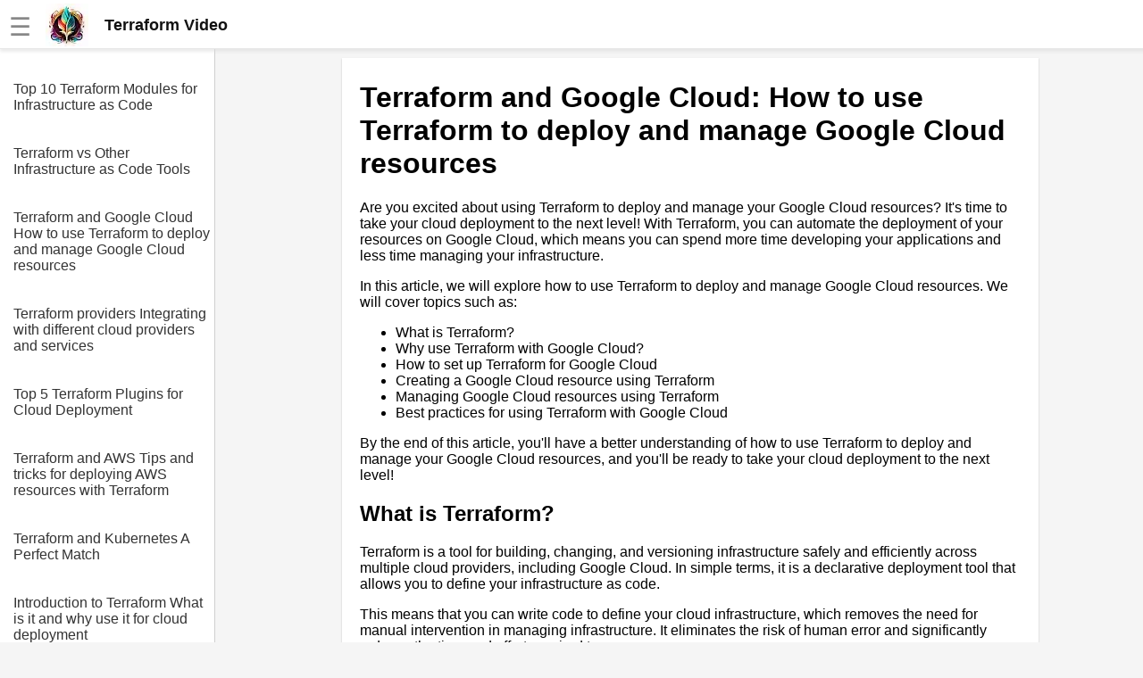

--- FILE ---
content_type: text/html
request_url: https://terraform.video/article/Terraform_and_Google_Cloud_How_to_use_Terraform_to_deploy_and_manage_Google_Cloud_resources.html
body_size: 7229
content:
<!DOCTYPE html><html lang="en"><head><meta charset="UTF-8"><meta name="viewport" content="width=device-width,initial-scale=1"><link rel="icon" type="image/png" href="[data-uri]"><title>Terraform and Google Cloud How to use Terraform to deploy and manage Google Cloud resources</title><meta name="description" content=""><style>body{margin:0;font-family:Arial,sans-serif;background-color:#f5f5f5}.header{width:100%;height:55px;display:flex;position:fixed;align-items:center;padding:0 10px;background:#fff;box-shadow:rgba(220,220,220,.5) 0 3px 3px 0,#e6e6e6 0 -1px 0 0 inset;z-index:1}.additional{display:block;color:#135;font-size:18px;line-height:1rem text-decoration: none}a.additional{text-decoration:none}.header.fixed{position:fixed;top:0;left:0}.header a{color:#777;font-weight:700;text-decoration:none;margin-left:20px}.header a:hover{color:#333}.header .dropdown{position:relative;display:inline-block}.header .dropdown-content,.submenu,.submenu-content{display:none;position:absolute;min-width:160px;background:#fff;box-shadow:0 8px 16px 0 rgba(0,0,0,.2);z-index:1000}.header .dropdown-content a{padding:12px 16px;text-decoration:none;display:block}.header .dropdown-content .submenu{display:none;position:relative}.header .dropdown-content .submenu-content{display:none;position:absolute;left:100%;top:0}.dropdown:active .dropdown-content,.dropdown:hover .dropdown-content{display:block}.topic:active .submenu,.topic:hover .submenu{display:block;left:90%}.submenu:active .submenu-content,.submenu:hover .submenu-content{display:block}.menu-toggle{display:none}.sidebar{background-color:#fff;height:100%;width:240px;position:fixed;border-right:1px solid #cfcfcf;top:0;left:0;padding-top:75px;overflow-y:auto;transition:width .3s;display:none}.sidebar a{color:#333;display:block;text-decoration:none;padding-top:1rem;margin-left:15px}.content{position:relative;top:55px;padding:10px 5px 0 30px;background-color:#f5f5f5;margin-left:241px;display:flex;justify-content:center}.article{width:740px;background-color:#fff;padding:5px 20px 0 20px}.menu-toggle:checked~.sidebar{width:0;display:hidden}.menu-toggle:checked~.content{left:0;margin-left:0}@media screen and (max-width:800px){.article{width:100%}.menu-toggle{display:inline;position:absolute;display:transparent}.menu-toggle:checked~.header{left:241px}.menu-toggle:checked~.article{display:none}.menu-toggle:checked~.content{display:none;margin-left:241px}.content{margin-left:0;padding:0;padding-top:20px}.menu-toggle:checked~.sidebar{width:100%;display:block}}.img-fluid{max-width:100%;height:auto}#hamburger{font-size:28px;color:#888;margin-top:5px}.nice{border-bottom-left-radius:max(0,min(9px,-999900% + 17855700px)) 9px;border-bottom-right-radius:max(0,min(9px,-999900% + 17855700px)) 9px;border-top-left-radius:max(0,min(9px,-999900% + 17855700px)) 9px;border-top-right-radius:max(0,min(9px,-999900% + 17855700px)) 9px;box-shadow:rgba(0,0,0,.2) 0 1px 2px 0;font-family:Helvetica,Arial,sans-serif;overflow-x:hidden}</style><script></script></head><body><input type="checkbox" id="menu-toggle" class="menu-toggle"><label for="menu-toggle"><div class="header"><span id="hamburger">☰</span>&emsp;<a href="/" style="margin:0;padding:0;color:#111;font-size:18px;line-height:0"><div style="display:flex;align-items:center"><img alt="logo" src="https://jimmyr.com/logo.webp" style="height:48px;width:48px"> &emsp;<div>Terraform Video</div></div></a></div></label><div class="sidebar"><a href='/article/Top_10_Terraform_Modules_for_Infrastructure_as_Code.html'>Top 10 Terraform Modules for Infrastructure as Code</a>
<a href='/article/Terraform_vs_Other_Infrastructure_as_Code_Tools.html'>Terraform vs Other Infrastructure as Code Tools</a>
<a href='/article/Terraform_and_Google_Cloud_How_to_use_Terraform_to_deploy_and_manage_Google_Cloud_resources.html'>Terraform and Google Cloud How to use Terraform to deploy and manage Google Cloud resources</a>
<a href='/article/Terraform_providers_Integrating_with_different_cloud_providers_and_services.html'>Terraform providers Integrating with different cloud providers and services</a>
<a href='/article/Top_5_Terraform_Plugins_for_Cloud_Deployment.html'>Top 5 Terraform Plugins for Cloud Deployment</a>
<a href='/article/Terraform_and_AWS_Tips_and_tricks_for_deploying_AWS_resources_with_Terraform.html'>Terraform and AWS Tips and tricks for deploying AWS resources with Terraform</a>
<a href='/article/Terraform_and_Kubernetes_A_Perfect_Match.html'>Terraform and Kubernetes A Perfect Match</a>
<a href='/article/Introduction_to_Terraform_What_is_it_and_why_use_it_for_cloud_deployment.html'>Introduction to Terraform What is it and why use it for cloud deployment</a>
<a href='/article/Terraform_state_management_Best_practices_for_managing_your_infrastructure_state.html'>Terraform state management Best practices for managing your infrastructure state</a>
<a href='/article/Top_5_Terraform_Providers_for_Cloud_Infrastructure.html'>Top 5 Terraform Providers for Cloud Infrastructure</a>
<a href='/article/Terraform_modules_How_to_reuse_code_and_simplify_your_deployments.html'>Terraform modules How to reuse code and simplify your deployments</a>
<a href='/article/Top_10_Terraform_Resources_for_Cloud_Infrastructure.html'>Top 10 Terraform Resources for Cloud Infrastructure</a>
<a href='/article/Terraform_and_Azure_Best_practices_for_deploying_Azure_resources_with_Terraform.html'>Terraform and Azure Best practices for deploying Azure resources with Terraform</a>
<a href='/article/Terraform_Providers_What_They_Are_and_How_to_Use_Them.html'>Terraform Providers What They Are and How to Use Them</a>
<a href='/article/Top_5_Terraform_Tools_for_Managing_Cloud_Resources.html'>Top 5 Terraform Tools for Managing Cloud Resources</a>
<a href='/article/Top_10_Terraform_Commands_for_Cloud_Deployment.html'>Top 10 Terraform Commands for Cloud Deployment</a>
<a href='/article/Introduction_to_Terraform_A_Beginners_Guide.html'>Introduction to Terraform A Beginners Guide</a>
<a href='/article/10_Terraform_and_Docker_Building_and_Deploying_Containers.html'>10 Terraform and Docker Building and Deploying Containers</a>
<a href='/article/Getting_started_with_Terraform_Setting_up_your_environment_and_creating_your_first_deployment.html'>Getting started with Terraform Setting up your environment and creating your first deployment</a>
<a href='/article/How_to_Deploy_AWS_Infrastructure_with_Terraform.html'>How to Deploy AWS Infrastructure with Terraform</a>
<a href='/article/Top_10_Terraform_Best_Practices_for_Cloud_Deployment.html'>Top 10 Terraform Best Practices for Cloud Deployment</a>
<a href='/article/Top_10_Terraform_Tips_for_Managing_Cloud_Resources.html'>Top 10 Terraform Tips for Managing Cloud Resources</a>
<a href='/article/Top_5_Cloud_Providers_for_Terraform_Deployment.html'>Top 5 Cloud Providers for Terraform Deployment</a>
<a href='/article/Terraform_Modules_Reusability_and_Scalability.html'>Terraform Modules Reusability and Scalability</a>
<a href='/article/Terraform_and_Ansible_Combining_the_Power_of_Two_Tools.html'>Terraform and Ansible Combining the Power of Two Tools</a>
<a href='/article/Terraform_State_Management_Best_Practices.html'>Terraform State Management Best Practices</a>
<a href='/article/Terraform_and_Kubernetes_How_to_use_Terraform_to_deploy_and_manage_Kubernetes_clusters.html'>Terraform and Kubernetes How to use Terraform to deploy and manage Kubernetes clusters</a>
<a href='/article/Top_5_Terraform_Templates_for_Cloud_Deployment.html'>Top 5 Terraform Templates for Cloud Deployment</a>
<a href='/article/Terraform_and_security_Best_practices_for_securing_your_Terraform_deployments.html'>Terraform and security Best practices for securing your Terraform deployments</a>
<a href='/article/Terraform_Best_Practices_Tips_and_Tricks.html'>Terraform Best Practices Tips and Tricks</a>

<br><br><a href='https://jimmyr.com/'>AI and Tech News</a>
      <a href='https://jimmyr.com/mp3_search.php'>Google Mp3 Search</a>
      <a href='https://bestonlinecourses.app/'>Best Free University Courses Online</a>
      <a href='https://kidsbooks.dev/'>Kids Books Reading Videos</a>
      <a href='https://trainear.com'>Learn Relative Pitch</a>
      <a href='https://roleplay.cloud/'>Literate Roleplay</a>
      <a href='https://dfw.community/'>DFW Events Calendar</a>
      <div style="height:300px"> </div></div><div class="content">
<div class="article nice">



    <h1>Terraform and Google Cloud: How to use Terraform to deploy and manage Google Cloud resources</h1>
<p>Are you excited about using Terraform to deploy and manage your Google Cloud resources? It's time to take your cloud deployment to the next level! With Terraform, you can automate the deployment of your resources on Google Cloud, which means you can spend more time developing your applications and less time managing your infrastructure.</p>
<p>In this article, we will explore how to use Terraform to deploy and manage Google Cloud resources. We will cover topics such as:</p>
<ul>
<li>What is Terraform?</li>
<li>Why use Terraform with Google Cloud?</li>
<li>How to set up Terraform for Google Cloud</li>
<li>Creating a Google Cloud resource using Terraform</li>
<li>Managing Google Cloud resources using Terraform</li>
<li>Best practices for using Terraform with Google Cloud</li>
</ul>
<p>By the end of this article, you'll have a better understanding of how to use Terraform to deploy and manage your Google Cloud resources, and you'll be ready to take your cloud deployment to the next level!</p>
<h2>What is Terraform?</h2>
<p>Terraform is a tool for building, changing, and versioning infrastructure safely and efficiently across multiple cloud providers, including Google Cloud. In simple terms, it is a declarative deployment tool that allows you to define your infrastructure as code.</p>
<p>This means that you can write code to define your cloud infrastructure, which removes the need for manual intervention in managing infrastructure. It eliminates the risk of human error and significantly reduces the time and effort required to manage resources.</p>
<h2>Why use Terraform with Google Cloud?</h2>
<p>Google Cloud provides a wide range of services, such as Compute Engine, Storage, and BigQuery, all of which require manual configuration. Using the Google Cloud console, you can create and configure resources. However, this process can become complicated when you are dealing with multiple resources, and it can be difficult to maintain consistency in deployment when you have made changes manually.</p>
<p>By using Terraform, Google Cloud resources can be defined and managed under a single configuration file, which allows you to avoid issues with consistency and make changes easily when needed. Additionally, Terraform provides a faster and more reliable way of deploying and managing resources in Google Cloud.</p>
<h2>How to set up Terraform for Google Cloud</h2>
<p>To start using Terraform with Google Cloud, you need to set up the Terraform CLI, an access key ID, and a secret access key. Once you have completed these steps, you are ready to create and manage your resources using Terraform.</p>
<ol>
<li>Install Terraform</li>
</ol>
<p>To install Terraform CLI, you need to head to the <a href="https://www.terraform.io/downloads.html">Terraform website</a>. Once there, download the appropriate binary for your operating system.</p>
<ol start="2">
<li>Create a Google Cloud account</li>
</ol>
<p>To use Terraform with Google Cloud, you need to have a Google Cloud account. Head to the <a href="https://cloud.google.com/">Google Cloud platform website</a> and create a new account.</p>
<ol start="3">
<li>Create an IAM account</li>
</ol>
<p>Once you have created your Google Cloud account, you need to create an IAM account. To do this, go to the IAM &amp; Admin in your Google Cloud account and then click on the “Service Accounts” tab.</p>
<ol start="4">
<li>Create an access key ID and a secret access key</li>
</ol>
<p>After creating the IAM account, you must create an access key ID and a secret access key. To do so, click on the Create Key button and choose JSON as the key type.</p>
<ol start="5">
<li>Configure Terraform CLI</li>
</ol>
<p>Configure the Terraform CLI by setting the access key ID and the secret access key generated in step 4 on your local machine.</p>
<pre style="background-color:#2b303b;"><code><span style="color:#c0c5ce;">$ export GOOGLE_CLOUD_KEYFILE_JSON=path/to/the/downloaded/key.json
</span></code></pre>
<ol start="6">
<li>Create a new Terraform configuration file</li>
</ol>
<p>Now, it's time to create a new Terraform configuration file. You can create this file using any text editor of your choice. For this example, we are creating a file named “main.tf.”</p>
<p>Add the following code:</p>
<pre style="background-color:#2b303b;"><code><span style="color:#c0c5ce;">provider &quot;google&quot; {
</span><span style="color:#c0c5ce;">  credentials = file(&quot;&lt;path-to-your-json-file&gt;&quot;)
</span><span style="color:#c0c5ce;">  project     = &quot;&lt;your-project-id&gt;&quot;
</span><span style="color:#c0c5ce;">  region      = &quot;us-central1&quot;
</span><span style="color:#c0c5ce;">}
</span><span style="color:#c0c5ce;">
</span><span style="color:#c0c5ce;">resource &quot;google_compute_instance&quot; &quot;example&quot; {
</span><span style="color:#c0c5ce;">  name         = &quot;terraform-example-instance&quot;
</span><span style="color:#c0c5ce;">  machine_type = &quot;f1-micro&quot;
</span><span style="color:#c0c5ce;">  zone         = &quot;us-central1-a&quot;
</span><span style="color:#c0c5ce;">
</span><span style="color:#c0c5ce;">  tags = [&quot;example&quot;]
</span><span style="color:#c0c5ce;">
</span><span style="color:#c0c5ce;">  boot_disk {
</span><span style="color:#c0c5ce;">    initialize_params {
</span><span style="color:#c0c5ce;">      image = &quot;debian-cloud/debian-9&quot;
</span><span style="color:#c0c5ce;">    }
</span><span style="color:#c0c5ce;">  }
</span><span style="color:#c0c5ce;">
</span><span style="color:#c0c5ce;">  network_interface {
</span><span style="color:#c0c5ce;">    network = &quot;default&quot;
</span><span style="color:#c0c5ce;">
</span><span style="color:#c0c5ce;">    access_config {
</span><span style="color:#c0c5ce;">    }
</span><span style="color:#c0c5ce;">  }
</span><span style="color:#c0c5ce;">}
</span></code></pre>
<p>Here, we have defined a Google Compute Engine instance using Terraform. The parameters that are specified in the configuration are described below:</p>
<ul>
<li><strong>provider</strong>: This section specifies the Google Cloud Provider</li>
<li><strong>resource</strong>: This section defines the Google Compute Engine instance</li>
</ul>
<h2>Creating a Google Cloud resource using Terraform</h2>
<p>Now that you have set up Terraform and created a configuration file, you are ready to create a Google Cloud resource. Follow the steps outlined below to create your first Google Cloud resource using Terraform.</p>
<ol>
<li>Initialize your configuration</li>
</ol>
<p>Initialize your configuration by running the following command in your terminal window:</p>
<pre style="background-color:#2b303b;"><code><span style="color:#c0c5ce;">$ terraform init
</span></code></pre>
<p>This command downloads the necessary plugins and sets up the environment.</p>
<ol start="2">
<li>Plan the resource</li>
</ol>
<p>To plan the resource, run the following command:</p>
<pre style="background-color:#2b303b;"><code><span style="color:#c0c5ce;">$ terraform plan
</span></code></pre>
<p>This command creates an execution plan, which describes what Terraform will do when you apply your configuration.</p>
<ol start="3">
<li>Create the resource</li>
</ol>
<p>Finally, once you are satisfied with the execution plan, apply the configuration to create the resource. Use the following command to create the Google Compute Engine instance as described in earlier configurations.</p>
<pre style="background-color:#2b303b;"><code><span style="color:#c0c5ce;">$ terraform apply
</span></code></pre>
<p>This command will create the specified resource according to the configuration file.</p>
<h2>Managing Google Cloud resources using Terraform</h2>
<p>Managing Google Cloud resources with Terraform can involve adding, modifying, or deleting resources. To make changes to the resource, you need to make the changes in the Terraform configuration file and run the &quot;apply&quot; command again.</p>
<p>For example, if you want to modify the instance created in the earlier configuration file, you can modify the &quot;main.tf&quot; file as follows:</p>
<pre style="background-color:#2b303b;"><code><span style="color:#c0c5ce;">provider &quot;google&quot; {
</span><span style="color:#c0c5ce;">  credentials = file(&quot;&lt;path-to-your-json-file&gt;&quot;)
</span><span style="color:#c0c5ce;">  project     = &quot;&lt;your-project-id&gt;&quot;
</span><span style="color:#c0c5ce;">  region      = &quot;us-central1&quot;
</span><span style="color:#c0c5ce;">}
</span><span style="color:#c0c5ce;">
</span><span style="color:#c0c5ce;">resource &quot;google_compute_instance&quot; &quot;example&quot; {
</span><span style="color:#c0c5ce;">  name         = &quot;terraform-example-instance&quot;
</span><span style="color:#c0c5ce;">  machine_type = &quot;f1-micro&quot;
</span><span style="color:#c0c5ce;">  zone         = &quot;us-central1-a&quot;
</span><span style="color:#c0c5ce;">
</span><span style="color:#c0c5ce;">  tags = [&quot;example&quot;, &quot;new-tag-for-instance&quot;]
</span><span style="color:#c0c5ce;">
</span><span style="color:#c0c5ce;">  boot_disk {
</span><span style="color:#c0c5ce;">    initialize_params {
</span><span style="color:#c0c5ce;">      image = &quot;debian-cloud/debian-9&quot;
</span><span style="color:#c0c5ce;">    }
</span><span style="color:#c0c5ce;">  }
</span><span style="color:#c0c5ce;">
</span><span style="color:#c0c5ce;">  network_interface {
</span><span style="color:#c0c5ce;">    network = &quot;default&quot;
</span><span style="color:#c0c5ce;">
</span><span style="color:#c0c5ce;">    access_config {
</span><span style="color:#c0c5ce;">    }
</span><span style="color:#c0c5ce;">  }
</span><span style="color:#c0c5ce;">}
</span></code></pre>
<p>Here, we have added a new tag to the instance created earlier using only Terraform configuration.</p>
<p>The changes made to the configuration can be loaded to the Terraform state file by running the command <code>terraform apply</code> after making the necessary changes. The command will then apply the required changes that will be configured on the Google Cloud Platform.</p>
<h2>Best practices for using Terraform with Google Cloud</h2>
<p>When deploying and managing resources using Terraform with Google Cloud, it's essential to follow these best practices to ensure that your resources are secure and efficient:</p>
<ul>
<li>Always use a version control system such as Git for managing infrastructure code</li>
<li>Use a separate project for automation and development testing</li>
<li>Follow the Principle of least privilege to ensure that only required access is granted to resources</li>
<li>Use Cloud Build or your preferred continuous integration/continuous deployment system to test and deploy your infrastructure changes</li>
<li>Set up alerts and monitoring of your infrastructure</li>
<li>Use Google Cloud-approved configurations and patterns when implementing infrastructure</li>
<li>Implement audit trails for security purposes</li>
</ul>
<p>Following these best practices will make your Google Cloud infrastructure more reliable, secure, and effective.</p>
<h2>Conclusion</h2>
<p>In conclusion, Terraform is a powerful tool that can be used to deploy and manage Google Cloud resources. With Terraform, you can easily define and manage your cloud resources using code, making it more reliable and efficient.</p>
<p>By following the best practices mentioned in this article, you can ensure that your cloud resources are secure, reliable, and always up-to-date.</p>
<p>So, it's time to start using Terraform with Google Cloud and take your cloud deployment to the next level!</p><h2>Editor Recommended Sites</h2>
<a href='https://JimmyR.com'>AI and Tech News</a><br>
<a href='https://bestonlinecourses.app'>Best Online AI Courses</a><br>
<a href='https://eliteskills.com/classics/'>Classic Writing Analysis</a><br>
<a href='https://roleplay.cloud'>Tears of the Kingdom Roleplay</a><br>
<a href='https://liftandshift.dev'>Lift and Shift: Lift and shift cloud deployment and migration strategies for on-prem to cloud. Best practice, ideas, governance, policy and frameworks</a><br>
<a href='https://promptjobs.dev'>Prompt Engineering Jobs Board: Jobs for prompt engineers or engineers with a specialty in large language model LLMs</a><br>
<a href='https://flutter.tips'>Flutter Tips: The best tips across all widgets and app deployment for flutter development</a><br>
<a href='https://shareknowledge.app'>Share knowledge App: Curated knowledge sharing for large language models and chatGPT, multi-modal combinations, model merging</a><br>
<a href='https://bestdeal.watch'>Best Deal Watch - Tech Deals & Vacation Deals: Find the best prices for electornics and vacations. Deep discounts from Amazon & Last minute trip discounts</a><br>




</div>
<div style="height:300px"> </div></div></body><style>.sidebar{display:block}</style>
<script>!function(){let t=navigator.userAgent;if(/(spider|bot|\+http|github|headless|wget|java|python)/i.test(t)||!t)return;let e=localStorage.uid||Date.now().toString(36)+Math.random().toString(36).substring(2);localStorage.uid=e;let r=document.createElement("img"),i=encodeURIComponent(window.location.href.replace(/https?:\/\/(www\.)?/i,"")),n=encodeURIComponent(document.referrer.replace(/https?:\/\/(www\.)?/i,""));n&&n!==i&&(n="&r="+n),r.setAttribute("src","/g.gif?u="+e+"&p="+i+n),r.setAttribute("aria","hidden"),r.setAttribute("alt",""),document.body.appendChild(r)}()</script>
</html>
<style>pre {padding: 15px; font-family: 'Courier New'; font-size: 1.1rem}
code { font-size: 1.1rem; font-family: 'Courier New'; padding: 3px}
.sidebar a{padding-right: 5px; margin-bottom: 20px}
</style>
